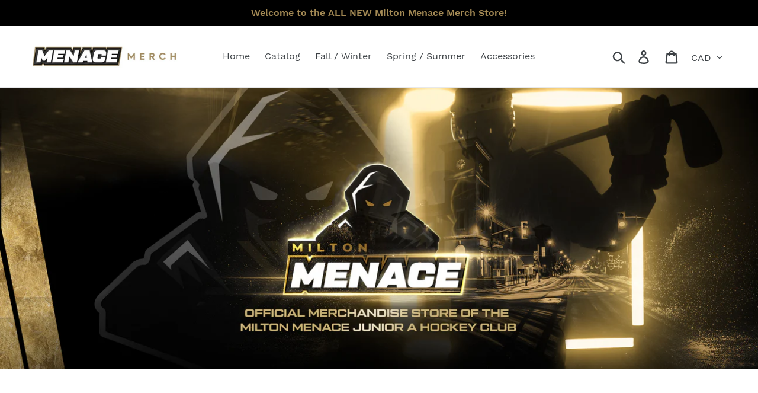

--- FILE ---
content_type: application/x-javascript; charset=utf-8
request_url: https://bundler.nice-team.net/app/shop/status/menace-merch.myshopify.com.js?1768710488
body_size: -356
content:
var bundler_settings_updated='1686073665';